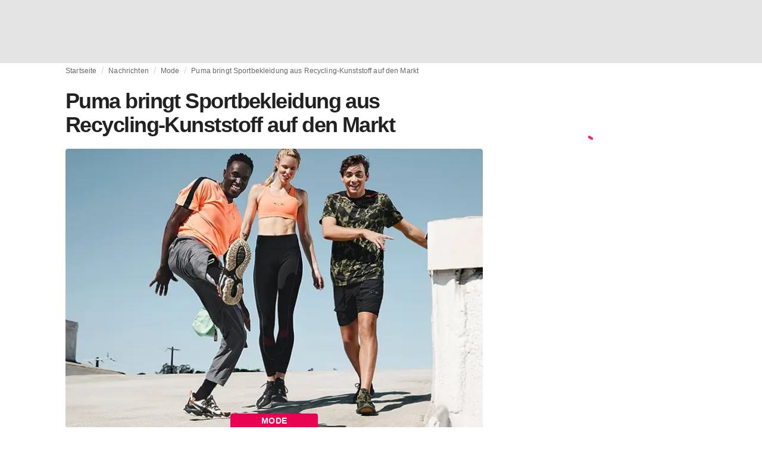

--- FILE ---
content_type: application/javascript
request_url: https://media.fashionunited.com/media/pwa/89173ceb9ebf2edeba986681d1bed400/_next/static/chunks/4839-1ca0637cbc80d167.js
body_size: 1936
content:
(self.webpackChunk_N_E=self.webpackChunk_N_E||[]).push([[4839],{72138:function(t){"use strict";t.exports=function(){function t(t,r,n,e,o){return t<r||n<r?t>n?n+1:t+1:e===o?r:r+1}return function(r,n){if(r===n)return 0;if(r.length>n.length){var e=r;r=n,n=e}for(var o=r.length,a=n.length;o>0&&r.charCodeAt(o-1)===n.charCodeAt(a-1);)o--,a--;for(var i=0;i<o&&r.charCodeAt(i)===n.charCodeAt(i);)i++;if(a-=i,0===(o-=i)||a<3)return a;var u,s,p,c,l,f,h,g,y,v,m,x,d=0,b=[];for(u=0;u<o;u++)b.push(u+1),b.push(r.charCodeAt(i+u));for(var w=b.length-1;d<a-3;)for(y=n.charCodeAt(i+(s=d)),v=n.charCodeAt(i+(p=d+1)),m=n.charCodeAt(i+(c=d+2)),x=n.charCodeAt(i+(l=d+3)),f=d+=4,u=0;u<w;u+=2)s=t(h=b[u],s,p,y,g=b[u+1]),p=t(s,p,c,v,g),c=t(p,c,l,m,g),f=t(c,l,f,x,g),b[u]=f,l=c,c=p,p=s,s=h;for(;d<a;)for(y=n.charCodeAt(i+(s=d)),f=++d,u=0;u<w;u+=2)h=b[u],b[u]=f=t(h,s,f,y,b[u+1]),s=h;return f}}()},51431:function(t,r,n){var e=n(4257)();t.exports=e},89399:function(t,r,n){var e=n(51431),o=n(58834);t.exports=function(t,r){return t&&e(t,r,o)}},32816:function(t,r,n){var e=n(89399);t.exports=function(t,r,n,o){return e(t,(function(t,e,a){r(o,n(t),e,a)})),o}},4257:function(t){t.exports=function(t){return function(r,n,e){for(var o=-1,a=Object(r),i=e(r),u=i.length;u--;){var s=i[t?u:++o];if(!1===n(a[s],s,a))break}return r}}},77092:function(t,r,n){var e=n(32816);t.exports=function(t,r){return function(n,o){return e(n,t,r(o),{})}}},75269:function(t){t.exports=function(t){return function(){return t}}},98958:function(t){t.exports=function(t){return t}},5423:function(t,r,n){var e=n(75269),o=n(77092),a=n(98958),i=Object.prototype.toString,u=o((function(t,r,n){null!=r&&"function"!=typeof r.toString&&(r=i.call(r)),t[r]=n}),e(a));t.exports=u},58834:function(t,r,n){var e=n(73518)(Object.keys,Object);t.exports=e},72256:function(t,r,n){t.exports=n(14252)},78014:function(t,r,n){var e=n(32995);t.exports=function(t){return null==t?"\\s":t.source?t.source:"["+e(t)+"]"}},32995:function(t,r,n){var e=n(69238);t.exports=function(t){return e(t).replace(/([.*+?^=!:${}()|[\]\/\\])/g,"\\$1")}},69238:function(t){t.exports=function(t){return null==t?"":""+t}},90791:function(t,r,n){var e=n(69238),o=n(68545);t.exports=function(t,r,n){if(t=e(t),r=~~r,n=null!=n?String(n):"...",t.length<=r)return t;var a=t.slice(0,r+1).replace(/.(?=\W*\w*$)/g,(function(t){return t.toUpperCase()!==t.toLowerCase()?"A":" "}));return((a=a.slice(a.length-2).match(/\w\w/)?a.replace(/\s*\S+$/,""):o(a.slice(0,a.length-1)))+n).length>t.length?t:t.slice(0,a.length)+n}},68545:function(t,r,n){var e=n(69238),o=n(78014),a=String.prototype.trimRight;t.exports=function(t,r){return t=e(t),!r&&a?a.call(t):(r=o(r),t.replace(new RegExp(r+"+$"),""))}},46681:function(t,r,n){"use strict";var e=n(70079),o=n(53048),a=n(38178),i=n(82392),u=n(2463),s=n(62676),p=n(3208),c=n(84592),l=n(65552),f=n(41972),h=n(35250);const g={primary:!0,secondary:!0,error:!0,info:!0,success:!0,warning:!0,textPrimary:!0,textSecondary:!0,textDisabled:!0},y=(0,i.u7)(),v=(0,u.ZP)("span",{name:"MuiTypography",slot:"Root",overridesResolver:(t,r)=>{const{ownerState:n}=t;return[r.root,n.variant&&r[n.variant],"inherit"!==n.align&&r[`align${(0,c.Z)(n.align)}`],n.noWrap&&r.noWrap,n.gutterBottom&&r.gutterBottom,n.paragraph&&r.paragraph]}})((0,s.Z)((({theme:t})=>({margin:0,variants:[{props:{variant:"inherit"},style:{font:"inherit",lineHeight:"inherit",letterSpacing:"inherit"}},...Object.entries(t.typography).filter((([t,r])=>"inherit"!==t&&r&&"object"===typeof r)).map((([t,r])=>({props:{variant:t},style:r}))),...Object.entries(t.palette).filter((0,l.Z)()).map((([r])=>({props:{color:r},style:{color:(t.vars||t).palette[r].main}}))),...Object.entries(t.palette?.text||{}).filter((([,t])=>"string"===typeof t)).map((([r])=>({props:{color:`text${(0,c.Z)(r)}`},style:{color:(t.vars||t).palette.text[r]}}))),{props:({ownerState:t})=>"inherit"!==t.align,style:{textAlign:"var(--Typography-textAlign)"}},{props:({ownerState:t})=>t.noWrap,style:{overflow:"hidden",textOverflow:"ellipsis",whiteSpace:"nowrap"}},{props:({ownerState:t})=>t.gutterBottom,style:{marginBottom:"0.35em"}},{props:({ownerState:t})=>t.paragraph,style:{marginBottom:16}}]})))),m={h1:"h1",h2:"h2",h3:"h3",h4:"h4",h5:"h5",h6:"h6",subtitle1:"h6",subtitle2:"h6",body1:"p",body2:"p",inherit:"p"},x=e.forwardRef((function(t,r){const{color:n,...e}=(0,p.i)({props:t,name:"MuiTypography"}),i=y({...e,...!g[n]&&{color:n}}),{align:u="inherit",className:s,component:l,gutterBottom:x=!1,noWrap:d=!1,paragraph:b=!1,variant:w="body1",variantMapping:A=m,...C}=i,Z={...i,align:u,color:n,className:s,component:l,gutterBottom:x,noWrap:d,paragraph:b,variant:w,variantMapping:A},S=l||(b?"p":A[w]||m[w])||"span",j=(t=>{const{align:r,gutterBottom:n,noWrap:e,paragraph:o,variant:i,classes:u}=t,s={root:["root",i,"inherit"!==t.align&&`align${(0,c.Z)(r)}`,n&&"gutterBottom",e&&"noWrap",o&&"paragraph"]};return(0,a.Z)(s,f.f,u)})(Z);return(0,h.jsx)(v,{as:S,ref:r,className:(0,o.Z)(j.root,s),...C,ownerState:Z,style:{..."inherit"!==u&&{"--Typography-textAlign":u},...C.style}})}));r.Z=x},41972:function(t,r,n){"use strict";n.d(r,{f:function(){return a}});var e=n(71729),o=n(83404);function a(t){return(0,o.ZP)("MuiTypography",t)}const i=(0,e.Z)("MuiTypography",["root","h1","h2","h3","h4","h5","h6","subtitle1","subtitle2","body1","body2","inherit","button","caption","overline","alignLeft","alignRight","alignCenter","alignJustify","noWrap","gutterBottom","paragraph"]);r.Z=i},82392:function(t,r,n){"use strict";n.d(r,{u7:function(){return u},zY:function(){return i}});var e=n(80110),o=n(91999),a=n(35250);function i(t){return function(r){return(0,a.jsx)(o.Z,{styles:"function"===typeof t?n=>t({theme:n,...r}):t})}}function u(){return e.Z}},80110:function(t,r,n){"use strict";n.d(r,{Z:function(){return a}});var e=n(92186),o=n(14783);function a(t){const{sx:r,...n}=t,{systemProps:a,otherProps:i}=(t=>{const r={systemProps:{},otherProps:{}},n=t?.theme?.unstable_sxConfig??o.Z;return Object.keys(t).forEach((e=>{n[e]?r.systemProps[e]=t[e]:r.otherProps[e]=t[e]})),r})(n);let u;return u=Array.isArray(r)?[a,...r]:"function"===typeof r?(...t)=>{const n=r(...t);return(0,e.P)(n)?{...a,...n}:a}:{...a,...r},{...i,sx:u}}}}]);
//# sourceMappingURL=4839-1ca0637cbc80d167.js.map